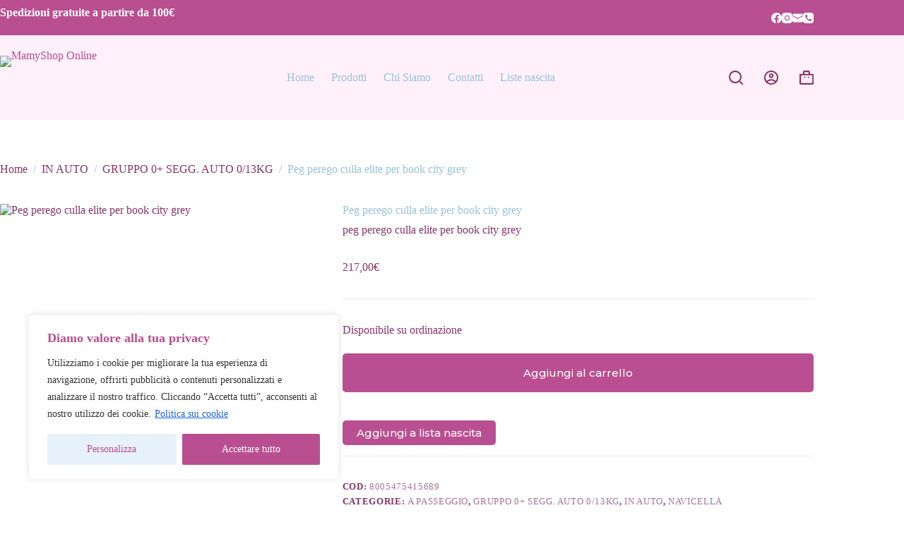

--- FILE ---
content_type: text/css
request_url: https://mamyshoponline.it/wp-content/plugins/nm-gift-registry/assets/css/frontend.min.css?ver=2.5.1
body_size: 6182
content:
.fade{-webkit-transition:opacity .15s linear;transition:opacity .15s linear}@media (prefers-reduced-motion:reduce){.fade{-webkit-transition:none;transition:none}}.fade:not(.show){opacity:0}.collapse:not(.show){display:none}.collapsing{position:relative;height:0;overflow:hidden;-webkit-transition:height .35s ease;transition:height .35s ease}@media (prefers-reduced-motion:reduce){.collapsing{-webkit-transition:none;transition:none}}.modal-open{overflow:hidden}.modal-open .modal{overflow-x:hidden;overflow-y:auto}.modal{position:fixed;top:0;left:0;z-index:1050;display:none;width:100%;height:100%;overflow:hidden;outline:0}.modal-dialog{position:relative;width:auto;margin:.5rem;pointer-events:none}.modal.fade .modal-dialog{-webkit-transition:-webkit-transform .3s ease-out;transition:-webkit-transform .3s ease-out;transition:transform .3s ease-out;transition:transform .3s ease-out,-webkit-transform .3s ease-out;-webkit-transform:translate(0,-50px);transform:translate(0,-50px)}@media (prefers-reduced-motion:reduce){.modal.fade .modal-dialog{-webkit-transition:none;transition:none}}.modal.show .modal-dialog{-webkit-transform:none;transform:none}.modal.modal-static .modal-dialog{-webkit-transform:scale(1.02);transform:scale(1.02)}.modal-dialog-scrollable{display:-webkit-box;display:-ms-flexbox;display:flex;max-height:calc(100% - 1rem)}.modal-dialog-scrollable .modal-content{max-height:calc(100vh - 1rem);overflow:hidden}.modal-dialog-scrollable .modal-footer,.modal-dialog-scrollable .modal-header{-ms-flex-negative:0;flex-shrink:0}.modal-dialog-scrollable .modal-body{overflow-y:auto}.modal-dialog-centered{display:-webkit-box;display:-ms-flexbox;display:flex;-webkit-box-align:center;-ms-flex-align:center;align-items:center;min-height:calc(100% - 1rem)}.modal-dialog-centered::before{display:block;height:calc(100vh - 1rem);height:-webkit-min-content;height:-moz-min-content;height:min-content;content:""}.modal-dialog-centered.modal-dialog-scrollable{-webkit-box-orient:vertical;-webkit-box-direction:normal;-ms-flex-direction:column;flex-direction:column;-webkit-box-pack:center;-ms-flex-pack:center;justify-content:center;height:100%}.modal-dialog-centered.modal-dialog-scrollable .modal-content{max-height:none}.modal-dialog-centered.modal-dialog-scrollable::before{content:none}.modal-content{position:relative;display:-webkit-box;display:-ms-flexbox;display:flex;-webkit-box-orient:vertical;-webkit-box-direction:normal;-ms-flex-direction:column;flex-direction:column;width:100%;pointer-events:auto;background-color:#fff;background-clip:padding-box;border:1px solid rgba(0,0,0,.2);border-radius:.3rem;outline:0}.modal-backdrop{position:fixed;top:0;left:0;z-index:1040;width:100vw;height:100vh;background-color:#000}.modal-backdrop.fade{opacity:0}.modal-backdrop.show{opacity:.5}.modal-header{display:-webkit-box;display:-ms-flexbox;display:flex;-webkit-box-align:start;-ms-flex-align:start;align-items:flex-start;-webkit-box-pack:justify;-ms-flex-pack:justify;justify-content:space-between;padding:1rem 1rem;border-bottom:1px solid #dee2e6;border-top-left-radius:calc(.3rem - 1px);border-top-right-radius:calc(.3rem - 1px)}.modal-header .close{padding:1rem 1rem;margin:-1rem -1rem -1rem auto}.modal-title{margin-bottom:0;line-height:1.5}.modal-body{position:relative;-webkit-box-flex:1;-ms-flex:1 1 auto;flex:1 1 auto;padding:1rem}.modal-footer{display:-webkit-box;display:-ms-flexbox;display:flex;-ms-flex-wrap:wrap;flex-wrap:wrap;-webkit-box-align:center;-ms-flex-align:center;align-items:center;-webkit-box-pack:end;-ms-flex-pack:end;justify-content:flex-end;padding:.75rem;border-top:1px solid #dee2e6;border-bottom-right-radius:calc(.3rem - 1px);border-bottom-left-radius:calc(.3rem - 1px)}.modal-footer>*{margin:.25rem}.modal-scrollbar-measure{position:absolute;top:-9999px;width:50px;height:50px;overflow:scroll}@media (min-width:576px){.modal-dialog{max-width:500px;margin:1.75rem auto}.modal-dialog-scrollable{max-height:calc(100% - 3.5rem)}.modal-dialog-scrollable .modal-content{max-height:calc(100vh - 3.5rem)}.modal-dialog-centered{min-height:calc(100% - 3.5rem)}.modal-dialog-centered::before{height:calc(100vh - 3.5rem);height:-webkit-min-content;height:-moz-min-content;height:min-content}.modal-sm{max-width:300px}}@media (min-width:992px){.modal-lg,.modal-xl{max-width:800px}}@media (min-width:1200px){.modal-xl{max-width:1140px}}.close{float:right;font-size:1.5rem;font-weight:700;line-height:1;color:#000;text-shadow:0 1px 0 #fff;opacity:.5}.close:hover{color:#000;text-decoration:none}.close:not(:disabled):not(.disabled):focus,.close:not(:disabled):not(.disabled):hover{opacity:.75}button.close{padding:0;background-color:transparent;border:0}a.close.disabled{pointer-events:none}.nmgr-add-to-wishlist-wrapper .nmgr-animate{display:inline-block}.nmgr-add-to-wishlist-wrapper.on-thumbnail{position:absolute;padding:10px;margin:5px;display:inline-block;z-index:1}.nmgr-add-to-wishlist-wrapper.on-thumbnail.nmgr-left{left:0}.nmgr-add-to-wishlist-wrapper.on-thumbnail.nmgr-right{right:0}.nmgr-add-to-wishlist-wrapper.on-thumbnail.nmgr-top{top:0}.nmgr-add-to-wishlist-wrapper.on-thumbnail.nmgr-bottom{bottom:0}.nmgr-add-to-wishlist-wrapper.on-thumbnail .nmgr-add-to-wishlist-form{margin:0}.nmgr-add-to-wishlist-wrapper.thumbnail_top_left{left:0}.nmgr-add-to-wishlist-wrapper.thumbnail_top_right{right:0}.nmgr-add-to-wishlist-wrapper:not(.on-thumbnail) .nmgr-add-to-wishlist-form{margin-top:.3125em;margin-bottom:.3125em}.nmgr-animation-scaleshrink{-webkit-animation-name:nmgr-animation-scaleshrink;animation-name:nmgr-animation-scaleshrink;-webkit-animation-duration:.7s;animation-duration:.7s;-webkit-animation-timing-function:ease-in-out;animation-timing-function:ease-in-out;outline:0!important}@-webkit-keyframes nmgr-animation-scaleshrink{50%{-webkit-transform:scale(4);transform:scale(4);opacity:.3}100%{-webkit-transform:scale(1);transform:scale(1);opacity:1}}@keyframes nmgr-animation-scaleshrink{50%{-webkit-transform:scale(4);transform:scale(4);opacity:.3}100%{-webkit-transform:scale(1);transform:scale(1);opacity:1}}.nmgr-btn-group>:not(:last-child){margin-bottom:.3125em!important}.nmgr-btn-group>.nmgr-btn input[type=checkbox],.nmgr-btn-group>.nmgr-btn input[type=radio]{position:absolute;clip:rect(0,0,0,0);pointer-events:none}.nmgr-btn-group input+label{font-weight:400;margin:0;cursor:pointer;text-align:center;display:block;padding:.5em .75em;-webkit-transition:color .15s ease-in-out,background-color .15s ease-in-out;transition:color .15s ease-in-out,background-color .15s ease-in-out}.nmgr-btn-group input+label:focus,.nmgr-btn-group input+label:hover,.nmgr-btn-group input:checked+label{background-color:#eee}.nmgr-btn-group input:focus+label{outline:1px solid #eee}.nmgr-btn-group input+label.icon{display:inline-block;padding:0;line-height:1!important;background-color:transparent;outline:0}.nmgr-add-to-wishlist-form{display:inline-block;position:relative}.nmgr-add-to-wishlist-form .nmgr-add-to-wishlist-button{cursor:pointer;margin:0}.nmgr-add-to-wishlist-form .nmgr-add-to-wishlist-button.disabled{cursor:not-allowed;opacity:.5}.nmgr-add-to-wishlist-form .in-wishlist-icon:not(.in-wishlist),.nmgr-add-to-wishlist-form.product-in-wishlist .not-in-wishlist,.nmgr-add-to-wishlist-form:not(.product-in-wishlist) .in-wishlist{display:none}.nmgr-view-wishlist-button{margin:0 .3125em;display:inline-block}.nmgr-add-to-wishlist-content{display:-webkit-box;display:-ms-flexbox;display:flex;-webkit-box-orient:vertical;-webkit-box-direction:normal;-ms-flex-flow:column;flex-flow:column;-webkit-box-align:center;-ms-flex-align:center;align-items:center;margin-bottom:0}.nmgr-add-to-wishlist-content .nmgr-row:not(:last-child){margin-bottom:14px}.nmgr-add-to-wishlist-content select.list-of-wishlists{padding:.3125em}.nmgr-add-to-wishlist-content .option-row{display:-webkit-box;display:-ms-flexbox;display:flex;-webkit-box-align:center;-ms-flex-align:center;align-items:center}.nmgr-add-to-wishlist-content .option-row>:not(:last-child){margin-right:15px}.nmgr-add-to-wishlist-content .favourite .nmgr-icon{font-size:1.875em;top:2px;position:relative}.nmgr-add-to-wishlist-content .favourite input:checked+label.icon .nmgr-icon,.nmgr-add-to-wishlist-content .favourite input:not(:checked)+label.icon:hover .nmgr-icon{color:currentColor}.nmgr-add-to-wishlist-content .favourite input:not(:checked)+label.icon .nmgr-icon{color:#ddd}.nmgr-add-to-wishlist-content .product-price{color:#aaa}.nmgr-cart-qty{position:relative;display:-webkit-box;display:-ms-flexbox;display:flex}.nmgr-cart-qty .nmgr-qty{width:1em;height:1em;background-color:#fff;-webkit-box-align:center;-ms-flex-align:center;align-items:center;display:-webkit-box;display:-ms-flexbox;display:flex;-webkit-box-pack:center;-ms-flex-pack:center;justify-content:center;border-radius:50%;font-size:.85em;color:#999;position:absolute;top:30%;left:44%;-webkit-transform:translate(-50%,-50%);transform:translate(-50%,-50%)}.nmgr-datepicker.ui-datepicker{background-color:#fff;-webkit-box-shadow:0 5px 15px -5px rgba(0,0,0,.5);box-shadow:0 5px 15px -5px rgba(0,0,0,.5);border:1px solid #ccc;display:none;margin-top:2px;padding:10px;width:17em}.nmgr-datepicker.ui-datepicker a,.nmgr-datepicker.ui-datepicker a:hover{cursor:pointer;text-decoration:none}.nmgr-datepicker.ui-datepicker a:hover,.nmgr-datepicker.ui-datepicker td:hover a{color:currentColor;-webkit-transition:color .1s ease-in-out;transition:color .1s ease-in-out}.nmgr-datepicker.ui-datepicker .ui-datepicker-header{position:relative;padding:.2em 0;margin-bottom:4px;text-align:center}.nmgr-datepicker.ui-datepicker .ui-datepicker-title{font-weight:700}.nmgr-datepicker.ui-datepicker .ui-datepicker-next,.nmgr-datepicker.ui-datepicker .ui-datepicker-prev{position:absolute;top:2px;width:1.8em;height:1.8em}.nmgr-datepicker.ui-datepicker .ui-datepicker-prev{left:2px}.nmgr-datepicker.ui-datepicker .ui-datepicker-prev:before{border-left:.1em solid;border-bottom:.1em solid}.nmgr-datepicker.ui-datepicker .ui-datepicker-next{right:2px}.nmgr-datepicker.ui-datepicker .ui-datepicker-next:before{border-right:.1em solid;border-top:.1em solid}.nmgr-datepicker.ui-datepicker .ui-datepicker-next:before,.nmgr-datepicker.ui-datepicker .ui-datepicker-prev:before{content:"";display:inline-block;width:.5em;height:.5em;-webkit-transform:rotate(45deg);transform:rotate(45deg)}.nmgr-datepicker.ui-datepicker .ui-icon{display:block;text-indent:-99999px;overflow:hidden;background-repeat:no-repeat;left:.5em;top:.3em}.nmgr-datepicker.ui-datepicker table{width:100%;font-size:.9em;border-collapse:collapse;margin:0 0 .4em}.nmgr-datepicker.ui-datepicker th{padding:.7em .3em;text-align:center;font-weight:700;border:0}.nmgr-datepicker.ui-datepicker td{border:0;border-radius:3px;padding:1px}.nmgr-datepicker.ui-datepicker td a:hover{background-color:#eee;cursor:pointer}.nmgr-datepicker.ui-datepicker td a,.nmgr-datepicker.ui-datepicker td span{display:block;padding:.2em;text-align:center;text-decoration:none;-webkit-transition:background-color .1s ease-in-out,color .1s ease-in-out;transition:background-color .1s ease-in-out,color .1s ease-in-out}.nmgr-datepicker.ui-datepicker .ui-datepicker-current-day a,.nmgr-datepicker.ui-datepicker .ui-datepicker-today a{font-weight:700}.nmgr-datepicker.ui-datepicker .ui-datepicker-current-day a{background-color:#ddd}.nmgr-datepicker.ui-datepicker-rtl{direction:rtl}.nmgr-datepicker.ui-datepicker-rtl .ui-datepicker-prev{right:2px;left:auto}.nmgr-datepicker.ui-datepicker-rtl .ui-datepicker-next{left:2px;right:auto}.nm.is-blocked{pointer-events:none}.nmgr-text-center{text-align:center!important}.nmgr-background-color{background-color:#f8f8f8}.nmgr-background-color.highlight{background-color:#e8e8e8}.nmgr-hide{display:none}.nmgr-circle{border-radius:50%}.nmgr-cursor-help{cursor:help}svg.nmgr-icon:not(.nmgr-hide){display:inline-block}.nmgr-add-to-wishlist-wrapper svg.nmgr-icon,svg.nmgr-icon.align-with-text{top:-1px;display:inline-block;vertical-align:middle;position:relative}.nmgr-sharing-options{display:-webkit-inline-box;display:-ms-inline-flexbox;display:inline-flex}.nmgr-sharing-options .share-item:not(:last-child){margin-right:.625em}.nmgr-table{width:100%;word-break:break-all;border-spacing:0}.nmgr-table .meta-item{font-size:.8125em}.nmgr-table thead{display:none}.nmgr-table tbody th,.nmgr-table td{padding:.875em;text-align:right;line-height:1.5em;vertical-align:top;display:block}.nmgr-table tbody th:not(:last-child),.nmgr-table td:not(:last-child){border-bottom:1px solid #f8f8f8}.nmgr-table tbody th[data-title]:before,.nmgr-table td[data-title]:before{content:attr(data-title) ": ";font-weight:600;float:left}.nmgr-table tbody th:after,.nmgr-table td:after{content:'';clear:both;display:block}.nmgr-table tr{margin-bottom:1.875em;display:block;border:1px solid #ccc}.nmgr-table:not(.responsive) td{text-align:right!important}.nmgr-table.responsive thead{display:table-header-group}.nmgr-table.responsive thead th{line-height:1;padding:1em;background-color:#f8f8f8;text-align:left}.nmgr-table.responsive thead .nmgr-arrow{float:right;position:relative;margin-right:-1em;padding-right:.4375em}.nmgr-table.responsive tbody th,.nmgr-table.responsive td{padding:1em;display:table-cell;text-align:left}.nmgr-table.responsive tbody th[data-title]:before,.nmgr-table.responsive td[data-title]:before{content:''}.nmgr-table.responsive tbody th:last-child,.nmgr-table.responsive td:last-child{border-bottom:1px solid #f8f8f8}.nmgr-table.responsive tr{margin-bottom:0;display:table-row;border:none}.nmgr-modal .modal-title{line-height:normal;margin:0;font-size:1.41575em}.nmgr-modal .modal-body .close{padding:.36em;position:absolute;right:8px;top:3px}.nmgr-modal.modal.fade .modal-dialog.no-transform{-webkit-transform:translate(0,0);transform:translate(0,0)}.nmgr-modal button.disabled,.nmgr-modal button:disabled,.nmgr-modal input[type=button]:disabled{opacity:.5!important;cursor:not-allowed}.nmgr-modal.fade.show{opacity:1!important}body.wp-admin .nmgr-modal .modal-title{font-weight:400}.nmgr-table.responsive .toggle-edit-delete .edit-delete-wrapper{visibility:hidden}.nmgr-table.responsive .toggle-edit-delete:hover .edit-delete-wrapper{visibility:visible}.nmgr-progressbar{display:-webkit-box;display:-ms-flexbox;display:flex;-webkit-box-align:center;-ms-flex-align:center;align-items:center}.nmgr-progressbar .progress-wrapper{-webkit-box-flex:1;-ms-flex-positive:1;flex-grow:1;background-color:#f2f2f2;border-radius:.625em}.nmgr-progressbar .progress-wrapper .progress{background-color:#666;height:.625em;border-radius:.625em}.nmgr-progressbar .percent{margin-left:.875em;font-size:.8125em}.nmgr-after-table-row{text-align:right}.nmgr-after-table-row table.total{margin-left:auto;padding:0}.nmgr-after-table-row table.total td,.nmgr-after-table-row table.total th{text-align:right}.nmgr-after-table-row table.total .amount{font-weight:700}.nmgr-checkbox-switch{--nmgr_ts-bar-height:20px;--nmgr_ts-bar-width:44px;--nmgr_ts-bar-color:#eee;--nmgr_ts-knob-size:22px;--nmgr_ts-knob-color:#fff;--nmgr_ts-switch-offset:calc(var(--nmgr_ts-knob-size) - var(--nmgr_ts-bar-height));--nmgr_ts-switch-width:calc(var(--nmgr_ts-bar-width) + var(--nmgr_ts-switch-offset));--nmgr_ts-transition-duration:200ms;--nmgr_ts-switch-transition:all var(--nmgr_ts-transition-duration) ease-in-out;--nmgr_ts-switch-theme-rgb:34,113,177;--nmgr_ts-switch-theme-color:rgb(var(--nmgr_ts-switch-theme-rgb));--nmgr_ts-switch-box-shadow:0 0 var(--nmgr_ts-switch-offset) rgba(var(--nmgr_ts-switch-border-rgb), .5);--nmgr_ts-switch-margin:8px;--nmgr_ts-switch-border-rgb:17,17,17;position:relative;display:-webkit-inline-box!important;display:-ms-inline-flexbox!important;display:inline-flex!important;-webkit-box-align:center;-ms-flex-align:center;align-items:center;-webkit-box-sizing:border-box;box-sizing:border-box;min-width:var(--nmgr_ts-bar-width);min-height:var(--nmgr_ts-bar-height);-webkit-user-select:none;-moz-user-select:none;-ms-user-select:none;user-select:none}.nmgr-checkbox-switch.disabled,.nmgr-checkbox-switch.readonly{opacity:.4}.nmgr-checkbox-switch>input{position:absolute;width:0!important;height:0!important;opacity:0!important}.nmgr-checkbox-switch>label{--nmgr_ts-knob-x:calc((var(--nmgr_ts-bar-height) - var(--nmgr_ts-bar-width)) / 2);position:relative;display:-webkit-inline-box!important;display:-ms-inline-flexbox!important;display:inline-flex!important;-webkit-box-align:center;-ms-flex-align:center;align-items:center;-webkit-box-pack:center;-ms-flex-pack:center;justify-content:center;-webkit-box-sizing:border-box;box-sizing:border-box;width:var(--nmgr_ts-bar-width);height:var(--nmgr_ts-bar-height);margin:var(--nmgr_ts-switch-margin);-webkit-user-select:none;-moz-user-select:none;-ms-user-select:none;user-select:none}.nmgr-checkbox-switch>:checked+label{--nmgr_ts-knob-x:calc((var(--nmgr_ts-bar-width) - var(--nmgr_ts-bar-height)) / 2)}.nmgr-checkbox-switch>label::before{position:absolute;top:0;left:0;-webkit-box-sizing:border-box;box-sizing:border-box;width:var(--nmgr_ts-bar-width);height:var(--nmgr_ts-bar-height);background:var(--nmgr_ts-bar-color);border:1px solid rgba(var(--nmgr_ts-switch-border-rgb),.2);border-radius:var(--nmgr_ts-bar-height);opacity:.5;-webkit-transition:var(--nmgr_ts-switch-transition);transition:var(--nmgr_ts-switch-transition);content:""}.nmgr-checkbox-switch>:checked+label::before{background:var(--nmgr_ts-switch-theme-color);border-color:var(--nmgr_ts-switch-theme-color)}.nmgr-checkbox-switch>label::after{-webkit-box-sizing:border-box;box-sizing:border-box;width:var(--nmgr_ts-knob-size);height:var(--nmgr_ts-knob-size);background:var(--nmgr_ts-knob-color);border-radius:50%;-webkit-box-shadow:var(--nmgr_ts-switch-box-shadow);box-shadow:var(--nmgr_ts-switch-box-shadow);-webkit-transform:translateX(var(--nmgr_ts-knob-x));transform:translateX(var(--nmgr_ts-knob-x));-webkit-transition:var(--nmgr_ts-switch-transition);transition:var(--nmgr_ts-switch-transition);content:""}.nmgr-checkbox-switch>:checked+label::after{background:var(--nmgr_ts-switch-theme-color)}.nmgr-checkbox-switch:not(.disabled):not(.readonly):hover>label::after{-webkit-box-shadow:var(--nmgr_ts-switch-box-shadow),0 0 0 calc(var(--nmgr_ts-knob-size)/ 2) rgba(var(--nmgr_ts-switch-theme-rgb),.2);box-shadow:var(--nmgr_ts-switch-box-shadow),0 0 0 calc(var(--nmgr_ts-knob-size)/ 2) rgba(var(--nmgr_ts-switch-theme-rgb),.2)}.nmgr-tabs{overflow:hidden;padding:0;clear:none;width:100%}.nmgr-tab-wrapper{margin:0;padding:0}.nmgr-tab{position:relative;top:1px;float:left;margin:0 1px 0 0;list-style:none;border-left:solid 1px #ddd;border-bottom:solid 1px #ddd;border-top:solid 1px #ddd;border-right:solid 1px #ddd;background-color:#fafafa;-moz-user-select:none;-khtml-user-select:none;cursor:pointer}.nmgr-tab a{color:inherit;text-decoration:none!important;outline:0!important;padding:.25em .625em;display:inline-block}.nmgr-tab-hover{background-color:#f9f9f9}.nmgr-tab-selected{background-color:#fff;border-bottom:1px solid #fff}.nmgr-tab-content-wrapper{clear:both;border-top:solid 1px #ddd}.nmgr-tab-content{overflow:hidden;padding:1.5625em .25em .25em}#nmgr-overview .nmgr-post-thumbnail{border:.625em solid #fff;margin:auto}#nmgr-overview .nmgr-featured-image{margin:auto;background:#f8f8f8;border-radius:50%;display:-webkit-box;display:-ms-flexbox;display:flex;-webkit-box-align:center;-ms-flex-align:center;align-items:center;-webkit-box-pack:center;-ms-flex-pack:center;justify-content:center;height:attr(data-size);width:attr(data-size)}#nmgr-overview .nmgr-statistics{display:-webkit-box;display:-ms-flexbox;display:flex;-ms-flex-pack:distribute;justify-content:space-around;-ms-flex-wrap:wrap;flex-wrap:wrap;margin-bottom:2em}#nmgr-overview .nmgr-statistics .stat{padding:1.1875em;display:-webkit-box;display:-ms-flexbox;display:flex;-webkit-box-orient:vertical;-webkit-box-direction:normal;-ms-flex-flow:column;flex-flow:column;text-align:center;-webkit-box-pack:center;-ms-flex-pack:center;justify-content:center;min-height:7.8125rem;width:7.8125em;min-width:7.8125rem;margin:.625em;font-size:.8125em;line-height:normal;position:relative;text-decoration:none;color:inherit}#nmgr-overview .nmgr-statistics .stat .nmgr-icon{position:absolute;top:.625em;right:.625em}#nmgr-overview .nmgr-statistics .stat .highlight{font-size:2.1875em;letter-spacing:.1875rem}#nmgr-overview .nmgr-share-wishlist .nmgr-sharing-options{margin-bottom:1.25em}#nmgr-overview .nmgr-status-box{padding:30px;margin-top:2.8125em}#nmgr-overview .nmgr-status-box .permalink-wrapper{border:2px solid #f8f8f8;padding:1.25em;background-color:#fafafa}#nmgr-overview .nmgr-status-box .permalink-wrapper .link,#nmgr-overview .nmgr-status-box .permalink-wrapper .link-actions .nmgr-action{margin-bottom:.625em}#nmgr-overview .nmgr-status-box .permalink-wrapper .link-actions .nmgr-action{cursor:pointer;margin-left:.625em;margin-right:.625em}#nmgr-overview .nmgr-progressbar{width:80%;margin:2em auto}#nmgr-images .nmgr-images-wrapper{position:relative;margin-bottom:1.875em}#nmgr-images .background-image-wrapper .nmgr-bg{position:relative;background-position:center;padding-bottom:33.3333%;text-align:center;background-color:#f8f8f8;background-repeat:no-repeat;background-size:cover}#nmgr-images.show-bg .featured-image-wrapper{height:calc(5.625em * 60/100)}#nmgr-images.show-bg .featured-image-wrapper .nmgr-thumbnail{bottom:0;position:absolute}#nmgr-images.show-bg.feat-center .featured-image-wrapper .nmgr-thumbnail{left:50%;-webkit-transform:translateX(-50%);transform:translateX(-50%)}#nmgr-images.show-bg.feat-right .featured-image-wrapper .nmgr-thumbnail{right:5%}#nmgr-images.show-bg.feat-left .featured-image-wrapper .nmgr-thumbnail{left:5%}#nmgr-images .featured-image-wrapper{position:relative}#nmgr-images .featured-image-wrapper .nmgr-thumbnail{margin:auto;border:.3125em solid #fff;background:#fff;z-index:2;position:relative;text-align:center;width:5.625em;height:5.625em}#nmgr-images .featured-image-wrapper .nmgr-thumbnail .preview{display:-webkit-box;display:-ms-flexbox;display:flex;width:100%;height:100%}#nmgr-images .featured-image-wrapper .nmgr-thumbnail img{margin:auto;height:auto;max-width:100%;display:block;-o-object-fit:cover;object-fit:cover}#nmgr-images.feat-circle .nmgr-thumbnail,#nmgr-images.feat-circle .nmgr-thumbnail .input-desc,#nmgr-images.feat-circle .nmgr-thumbnail .nmgr-image-input,#nmgr-images.feat-circle .nmgr-thumbnail .nmgr-image-link,#nmgr-images.feat-circle .nmgr-thumbnail .preview{border-radius:50%}#nmgr-images .input-desc,#nmgr-images .nmgr-image-input,#nmgr-images .nmgr-image-link{width:100%;height:100%;position:absolute;top:0;left:0}#nmgr-images .nmgr-image-input{opacity:0;cursor:pointer}#nmgr-images .input-desc{display:-webkit-box;display:-ms-flexbox;display:flex;-webkit-box-align:center;-ms-flex-align:center;align-items:center;-webkit-box-pack:center;-ms-flex-pack:center;justify-content:center;background-color:#ffffffbd;opacity:0;-webkit-transition:all .5s;transition:all .5s;line-height:1;border:1px dashed #f8f8f8}#nmgr-images .input-desc.nmgr-show{opacity:1}#nmgr-images .nmgr-bg .input-desc{font-size:.9375em}#nmgr-images .nmgr-thumbnail .input-desc{font-size:.625em}#nmgr-images .delete-image{position:absolute;width:1.5625em;height:1.5625em;top:.4375em;right:.4375em;background-color:rgba(255,255,255,.92);display:-webkit-box;display:-ms-flexbox;display:flex;-webkit-box-align:center;-ms-flex-align:center;align-items:center;-webkit-box-pack:center;-ms-flex-pack:center;justify-content:center;border-radius:50%;cursor:pointer}#nmgr-images .delete-image svg{-webkit-transition:fill .1s;transition:fill .1s}#nmgr-images .delete-image:hover svg{fill:#999}@media screen and (min-width:425px){#nmgr-images.show-bg .featured-image-wrapper{height:calc(7.5em * 60/100)}#nmgr-images .featured-image-wrapper .nmgr-thumbnail{width:7.5em;height:7.5em}}@media screen and (min-width:650px){#nmgr-images.show-bg .featured-image-wrapper{height:calc(9.375em * 60/100)}#nmgr-images .featured-image-wrapper .nmgr-thumbnail{width:9.375em;height:9.375em}}@media screen and (min-width:768px){#nmgr-images .delete-image{top:.625em;right:.625em;width:2.5em;height:2.5em}#nmgr-images .nmgr-bg .input-desc{font-size:1.375em}#nmgr-images .nmgr-thumbnail .input-desc{font-size:.9375em}}.nmgr-items-view .item_select label,.nmgr-items-view input.nmgr-select{cursor:pointer}.nmgr-items-view .thumbnail img{min-width:1.875em;max-width:100%;height:auto;margin:0 auto;padding:0;display:block}.nmgr-items-view ul.variations{display:block;margin:auto;list-style:none}.nmgr-items-view .item.item-deleted-notice td{color:#aaa;text-align:left}.nmgr-items-view .item .actions.add_to_cart .nmgr-add-to-cart-form{display:inline-block}.nmgr-items-view .item .actions.add_to_cart .nmgr-add-to-cart-form:after,.nmgr-items-view .item .actions.add_to_cart .nmgr-add-to-cart-form:before{content:'';display:table}.nmgr-items-view .item .actions.add_to_cart .nmgr-add-to-cart-form:after{clear:both}.nmgr-items-view .item .actions.add_to_cart .nmgr-add-to-cart-form .quantity:not(.hidden){float:left;margin-right:.3125em}.nmgr-items-view .item .toggle-visibility{visibility:hidden}.nmgr-items-view .item:hover .toggle-visibility{visibility:visible}.nmgr-items-view input.quantity{text-align:center;width:3.631em}.nmgr-items-view .total-cost .split-input{display:inline-block;background-color:inherit;border:1px dashed #ddd;margin:1px 0;min-width:5em;overflow:hidden;line-height:1em;text-align:right}.nmgr-items-view .total-cost .split-input label{font-size:.75em;padding:.25em .375em 0;color:#888;display:block;white-space:nowrap}.nmgr-items-view .total-cost .split-input input{width:100%;-webkit-box-sizing:border-box;box-sizing:border-box;border:0;-webkit-box-shadow:none;box-shadow:none;margin:0;padding:0 .375em .25em;color:#888;background-color:inherit;text-align:right}.nmgr-items-view input:invalid{border-color:red}#nmgr-items.single.wishlist-fulfilled,#nmgr-items.single:not(.wishlist-fulfilled) .item.blur{opacity:.7}#nmgr-items .edit-delete-wrapper{display:-webkit-box;display:-ms-flexbox;display:flex;-webkit-box-pack:center;-ms-flex-pack:center;justify-content:center;-ms-flex-wrap:wrap;flex-wrap:wrap}#nmgr-items .item>.actions .nmgr-action{text-decoration:none;line-height:1em;width:1em;margin:0 4px 6px}#nmgr-items .item>.actions .nmgr-icon{fill:#ccc}#nmgr-items .item>.actions a:hover .nmgr-icon{fill:#666}.nmgr-items-table.responsive tbody th,.nmgr-items-table.responsive td:not(.left-align){text-align:right}.nmgr-items-table.responsive td.nmgr-select{width:20px}.nmgr-items-table.responsive .thumbnail img{margin:0}.nmgr-items-table.responsive tr th.item_cost,.nmgr-items-table.responsive tr th.item_total_cost{text-align:right}.nmgr-items-table.responsive tr th.item_action_buttons,.nmgr-items-table.responsive tr th.item_favourite,.nmgr-items-table.responsive tr th.item_purchased_quantity,.nmgr-items-table.responsive tr th.item_quantity{text-align:center}.nmgr-items-table.responsive tr td.favourite,.nmgr-items-table.responsive tr td.purchased-quantity,.nmgr-items-table.responsive tr td.quantity{text-align:center}.nmgr-items-table.responsive tr td.name{text-align:left}.nmgr-items-table.responsive tr td.actions.edit-delete{width:9%}.nmgr-add-items-dialog table.widefat{border:none}.nmgr-add-items-dialog .select2-container,.nmgr-add-items-dialog select{width:100%!important}@media screen and (min-width:786px){.nmgr-add-items-dialog table tbody td:last-child,.nmgr-add-items-dialog table thead th:last-child{padding-right:0}.nmgr-add-items-dialog table tbody td:first-child,.nmgr-add-items-dialog table thead th:first-child{padding-left:0}}@media screen and (max-width:785px){.nmgr-add-items-dialog table{display:block}.nmgr-add-items-dialog table tbody{display:block}.nmgr-add-items-dialog table thead{display:none}.nmgr-add-items-dialog table td,.nmgr-add-items-dialog table tr{display:block}.nmgr-add-items-dialog table tr{border:1px solid #ccc;margin-bottom:1.5em}.nmgr-add-items-dialog table td{text-align:right!important}.nmgr-add-items-dialog table tbody td[data-title]:before,.nmgr-add-items-dialog table tbody th[data-title]:before{content:attr(data-title) ": ";font-weight:600;float:left}.nmgr-add-items-dialog table tbody td:after,.nmgr-add-items-dialog table tbody th:after{content:'';clear:both;display:block}.nmgr-add-items-dialog table .select2-container,.nmgr-add-items-dialog table select{width:inherit!important;max-width:70%!important}}.nmgr_add_to_cart_button.disabled{cursor:not-allowed;opacity:.5}.nmgr-items-bulk-actions{padding:.7em 0;display:-webkit-box;display:-ms-flexbox;display:flex;-webkit-box-align:center;-ms-flex-align:center;align-items:center}.nmgr-items-bulk-actions>:not(:last-child){margin-right:32px}.nmgr-items-bulk-actions :first-child.animate-icon{margin-left:1em}.nmgr-items-bulk-actions .nmgr-icon{fill:#888}.nmgr-items-bulk-actions .item_select label{margin:0;line-height:0;padding:.75em;background-color:rgba(32,33,36,.059);border-radius:50%}.nmgr-items-bulk-actions .item_select label>input{margin:0;padding:0}.nmgr-items-bulk-actions.show .nmgr-action.nmgr-toggle,.nmgr-items-bulk-actions.show .nmgr-action:not(.item_select){opacity:1;visibility:visible}.nmgr-items-bulk-actions .nmgr-action{display:-webkit-box;display:-ms-flexbox;display:flex;-webkit-box-align:center;-ms-flex-align:center;align-items:center;-webkit-box-pack:center;-ms-flex-pack:center;justify-content:center;cursor:pointer;position:relative;outline:0}.nmgr-items-bulk-actions .nmgr-action.nmgr-toggle,.nmgr-items-bulk-actions .nmgr-action:not(.item_select){opacity:0;visibility:hidden;-webkit-transition:opacity .15s;transition:opacity .15s}.nmgr-items-bulk-actions .nmgr-action.animate-icon:before{content:'';display:block;opacity:0;position:absolute;-webkit-transition-duration:.15s;transition-duration:.15s;-webkit-transition-timing-function:cubic-bezier(.4,0,.2,1);transition-timing-function:cubic-bezier(.4,0,.2,1);bottom:-10px;left:-10px;right:-10px;top:-10px;background:0 0;border-radius:50%;-webkit-box-sizing:border-box;box-sizing:border-box;-webkit-transform:scale(0);transform:scale(0);-webkit-transition-property:opacity,-webkit-transform;transition-property:opacity,-webkit-transform;transition-property:transform,opacity;transition-property:transform,opacity,-webkit-transform}.nmgr-items-bulk-actions .nmgr-action.animate-icon:hover:before{background-color:rgba(32,33,36,.059);border:none;-webkit-box-shadow:none;box-shadow:none;opacity:1;-webkit-transform:scale(1);transform:scale(1)}.nmgr-items-view.grid{display:-webkit-box;display:-ms-flexbox;display:flex;-ms-flex-wrap:wrap;flex-wrap:wrap}.nmgr-items-view.grid .item{text-align:center;position:relative;border:1px solid #ccc;padding:.9375em;-ms-flex-preferred-size:100%;flex-basis:100%}.nmgr-items-view.grid .item>*{text-align:center;float:none;line-height:1.6}.nmgr-items-view.grid .item .quantity .nmgr-icon{margin-right:3px}.nmgr-items-view.grid .item .thumbnail img,.nmgr-items-view.grid .item .view{display:inline-block}.nmgr-items-view.grid .item .nmgr-add-to-cart-form .quantity:not(.hidden),.nmgr-items-view.grid .item .nmgr-add-to-cart-form .quantity:not(.hidden)+.nmgr_add_to_cart_button{margin-bottom:6px;margin-top:0}.nmgr-items-menu{display:-webkit-box;display:-ms-flexbox;display:flex;-webkit-box-align:center;-ms-flex-align:center;align-items:center}.nmgr-items-menu .nmgr-items-display-modes{margin-left:auto}.nmgr-items-menu .nmgr-items-display-modes .mode{fill:#ddd;display:inline-block;line-height:0;background:#f7f7f7;padding:.625em;border-radius:50%}.nmgr-items-menu .nmgr-items-display-modes .mode.active,.nmgr-items-menu .nmgr-items-display-modes .mode:hover{fill:#888}.nmgr-items-menu .nmgr-items-display-modes .mode:last-child{margin-left:20px}.nmgr-orders-table .items-purchased-list{list-style:none;margin:0}.nmgr-orders-table .nmgr-guest-text{font-style:italic;color:#999}.nmgr-message{margin-bottom:1.875em}.nmgr-message a:hover svg{fill:#666}.nmgr-message .footer .title{margin-right:1em}.nmgr-message .footer .content{color:#a9a9a9}.nmgr-message .item-ordered-content,.nmgr-message .nmgr-wrap{-webkit-box-flex:1;-ms-flex-positive:1;flex-grow:1}.nmgr-message,.nmgr-message .footer,.nmgr-message .header{display:-webkit-box;display:-ms-flexbox;display:flex}.nmgr-message .header{-webkit-box-pack:justify;-ms-flex-pack:justify;justify-content:space-between;margin-bottom:2px;font-size:smaller}.nmgr-message .nmgr-wrap{padding:1.125em;background:#efefef;position:relative}.nmgr-message .nmgr-wrap:after{content:"";display:block;position:absolute;bottom:-.625em;left:1.25em;width:0;height:0;border-width:10px 10px 0 0;border-style:solid;border-color:#efefef transparent}.nmgr-message .underline{border-bottom:1px dotted}.nmgr-delete-wishlist-section{margin-top:4.375em;border-top:1px solid #ddd;padding-top:1.25em}.nmgr-search-form{display:-webkit-box;display:-ms-flexbox;display:flex}.nmgr-search-form .search-field{-webkit-box-flex:1;-ms-flex-positive:1;flex-grow:1;margin-right:.09375em}.hentry.nmgr-archive-content{padding:.9375em;display:-webkit-box;display:-ms-flexbox;display:flex;-webkit-box-align:center;-ms-flex-align:center;align-items:center;-webkit-box-orient:vertical;-webkit-box-direction:normal;-ms-flex-flow:column;flex-flow:column}.hentry.nmgr-archive-content:not(:last-child){margin-bottom:2em}.hentry.nmgr-archive-content .entry-content{-webkit-box-flex:1;-ms-flex-positive:1;flex-grow:1}.hentry.nmgr-archive-content .nmgr-post-thumbnail{width:7.5em;height:auto;margin:0}.hentry.nmgr-archive-content .entry-thumbnail a{display:block}.hentry.nmgr-archive-content .nmgr-col{margin-left:.625em;margin-right:.625em}.hentry.nmgr-archive-content .nmgr-event-date,.hentry.nmgr-archive-content .nmgr-full-name{display:block}@media (min-width:767px){.hentry.nmgr-archive-content{-webkit-box-orient:horizontal;-webkit-box-direction:normal;-ms-flex-flow:row;flex-flow:row;-webkit-box-pack:justify;-ms-flex-pack:justify;justify-content:space-between;-webkit-box-align:start;-ms-flex-align:start;align-items:flex-start;padding:2.5em}}.hentry.nmgr-archive-content~nav.pagination,body.search-nm_gift_registry nav.pagination{padding:2.617924em 0;text-align:center}.hentry.nmgr-archive-content~nav.pagination .page-numbers,body.search-nm_gift_registry nav.pagination .page-numbers{display:inline-block;list-style:none;margin:0;padding:.3342343017em .875em;background-color:rgba(0,0,0,.025)}.hentry.nmgr-archive-content~nav.pagination .page-numbers:hover,body.search-nm_gift_registry nav.pagination .page-numbers:hover{background-color:rgba(0,0,0,.05)}.hentry.nmgr-archive-content~nav.pagination .page-numbers.current,body.search-nm_gift_registry nav.pagination .page-numbers.current{background-color:#e6e6e6}.nmgr-cart-item{display:-webkit-box;display:-ms-flexbox;display:flex}.nmgr-cart-item:not(:last-child){margin-bottom:1.25em}.nmgr-cart-item>:not(:last-child){margin-right:.625em}.nmgr-cart-item>:last-child{margin-left:auto}.nmgr-cart-item-actions,.nmgr-cart-item-info{display:-webkit-box;display:-ms-flexbox;display:flex;-webkit-box-orient:vertical;-webkit-box-direction:normal;-ms-flex-flow:column;flex-flow:column}.nmgr-cart-item-actions>:not(:last-child),.nmgr-cart-item-info>:not(:last-child){margin-bottom:.3125em}.nmgr-cart-item-actions>:not(:last-child){margin-bottom:.4375em}.nmgr-cart-item-actions a:hover svg{fill:currentColor}.nmgr-cart-item-img img{width:3.75em}.nmgr-cart-info{text-align:center;margin-top:19px}.nmgr-cart-item-in-wishlist-text{font-size:.875em}ul.nmgr-cart-items{margin:0;padding:0}.nmgr-icon-toggle.active>:not(.active),.nmgr-icon-toggle:focus>:not(.active),.nmgr-icon-toggle:hover>:not(.active),.nmgr-icon-toggle:not(.active)>.active{display:none!important}.nmgr-icon-toggle:focus>.active,.nmgr-icon-toggle:hover>.active{display:inline-block!important}.nmgr-cart[data-show_cart_contents_only="0"]{display:inline-block}.nmgr-cart a.nmgr-show-cart-contents{text-decoration:none!important}.nmgr-table.dataTable thead .sorting,.nmgr-table.dataTable thead .sorting_asc,.nmgr-table.dataTable thead .sorting_asc_disabled,.nmgr-table.dataTable thead .sorting_desc,.nmgr-table.dataTable thead .sorting_desc_disabled{position:relative;background-image:none}.nmgr-table.dataTable thead .sorting:after,.nmgr-table.dataTable thead .sorting_asc:after,.nmgr-table.dataTable thead .sorting_asc_disabled:after,.nmgr-table.dataTable thead .sorting_desc:after,.nmgr-table.dataTable thead .sorting_desc_disabled:after{position:absolute;padding-right:1px;right:0}.nmgr-table.dataTable thead .sorting:after{opacity:.3;content:"\2195"}.nmgr-table.dataTable thead .sorting_desc:after{content:"\2193"}.nmgr-table.dataTable thead .sorting:hover:after,.nmgr-table.dataTable thead .sorting_asc:after{content:"\2191"}.nmgr-table.dataTable tfoot td,.nmgr-table.dataTable tfoot th,.nmgr-table.dataTable thead td,.nmgr-table.dataTable thead th,.nmgr-table.dataTable.no-footer{border:0}.nmgr-account-wishlist-header,.nmgr-account-wishlists-header{margin-bottom:1.25em}.nmgr-account-wishlists-header .actions{display:-webkit-box;display:-ms-flexbox;display:flex;-webkit-box-pack:end;-ms-flex-pack:end;justify-content:flex-end;margin-bottom:1.25em}.nmgr-account-wishlists-header .count{margin-bottom:.3125em;text-align:right}.nmgr-account-wishlist-header{display:-webkit-box;display:-ms-flexbox;display:flex;-webkit-box-pack:justify;-ms-flex-pack:justify;justify-content:space-between;-webkit-box-align:end;-ms-flex-align:end;align-items:flex-end}.nmgr-account-wishlist-header .nmgr-title{margin-bottom:0}.nmgr-account-wishlist-header .actions{margin-left:auto}.nmgr-account-wishlist-header .actions *{margin-left:.625em}.form-row:not(.form-row-first):not(.form-row-last){clear:both}.woocommerce-input-wrapper .nmgr-option{display:-webkit-box;display:-ms-flexbox;display:flex;-webkit-box-align:baseline;-ms-flex-align:baseline;align-items:baseline}.wishlists-action{text-decoration:none!important;color:#ccc;display:inline-block;cursor:pointer;margin:0 .75em 0 0}.wishlists-action:last-child{margin:0}.wishlists-action:hover{color:#666}.nmgr-wishlist-edit-link{margin-right:10px!important}.nmgr-wishlist-page-actions>*{margin-bottom:10px}

--- FILE ---
content_type: text/css
request_url: https://mamyshoponline.it/wp-content/uploads/custom-css-js/169091.css?v=1435
body_size: 35
content:
/******* Do not edit this file *******
Simple Custom CSS and JS - by Silkypress.com
Saved: May 28 2025 | 14:11:59 */
.woocommerce-variation-description {
    max-height: 150px;
    overflow: scroll;
    border: solid 2px var(--theme-palette-color-1);
    padding: 5px;
    border-radius: 5px;
    margin-bottom: 10px;
}
.amount-for-free-shipping {
    background: var(--theme-palette-color-1);
    color: var(--theme-palette-color-6);
    font-weight: bold;
    padding: 10px;
    margin-top: 10px;
    border-radius: 5px;
    text-align: center;
}
.woof_term_15 {
	display:none !important;
}
.woof_show_filter_for_mobile.woof{
	opacity:unset;
	margin-top: 100px;
	height:calc(100vh + 10px);
	z-index: 5 !important;
	box-shadow:0px -2px 13px 0px #00000035;
}
.woocommerce-ordering {
    z-index: 1;
}
.woof_products_top_panel{
	z-index:1 !important;
}